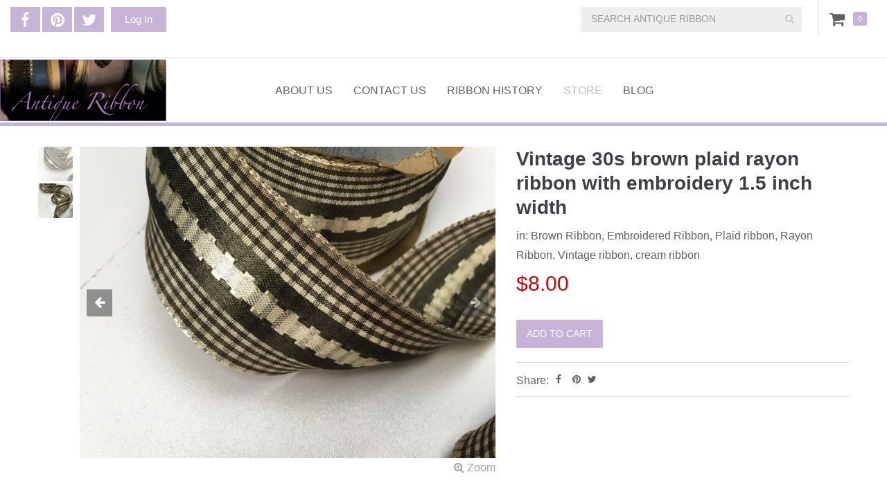

--- FILE ---
content_type: text/html; charset=utf-8
request_url: http://www.vintage-ribbon.com/product/vintage-30s-brown-plaid-rayon-ribbon-embroidery-15-inch-width
body_size: 6501
content:
<!DOCTYPE html PUBLIC "-//W3C//DTD XHTML 1.0 Strict//EN" "http://www.w3.org/TR/xhtml1/DTD/xhtml1-strict.dtd">
<html xmlns="http://www.w3.org/1999/xhtml" xml:lang="en" lang="en" dir="ltr">

  <head>
<meta http-equiv="Content-Type" content="text/html; charset=utf-8" />
    <title>Vintage 30s  brown plaid rayon ribbon with embroidery 1.5 inch width | Antique Ribbon</title>
    
<meta name="keywords" content="antique ribbon,vintage ribbon,Victorian ribbon,ribbon trim,millinery ribbon,silk ribbon,velvet ribbon,Brown Ribbon,Embroidered Ribbon,Plaid ribbon,Rayon Ribbon,cream ribbon" />
<meta name="description" content="Beautiful rayon plaid ribbon from the 1930s fashioned of rayon.  The center of the ribbon has an embroidered design.  Color is brown and cream.  Old store stock on the original roll.  Width is 1.5 inch.  Ribbon price is per yard. " />
<link rel="canonical" href="http://www.vintage-ribbon.com/product/vintage-30s-brown-plaid-rayon-ribbon-embroidery-15-inch-width" />
<meta property="og:title" content="Vintage 30s  brown plaid rayon ribbon with embroidery 1.5 inch width" />
<meta property="og:type" content="product" />
<meta property="og:site_name" content="Antique Ribbon" />
<meta property="og:url" content="http://www.vintage-ribbon.com/product/vintage-30s-brown-plaid-rayon-ribbon-embroidery-15-inch-width" />
<meta property="og:image" content="http://www.vintage-ribbon.com/sites/antiqueribbon.indiemade.com/files/imagecache/im_clientsite_og_image/img_3914.jpg" />
<meta property="og:image:width" content="1000" />
<meta property="og:image:height" content="750" />
<meta property="product:name" content="Vintage 30s  brown plaid rayon ribbon with embroidery 1.5 inch width" />
<meta property="product:brand" content="Antique Ribbon" />
<meta property="product:image" content="http://www.vintage-ribbon.com/sites/antiqueribbon.indiemade.com/files/imagecache/im_clientsite_og_image/img_3914.jpg" />
<meta property="product:availability" content="in stock" />
<meta property="product:condition" content="new" />
<meta property="product:price:amount" content="8.00" />
<meta property="product:price:currency" content="USD" />
<meta property="product:retailer_item_id" content="P-084" />
<meta property="product:sku" content="P-084" />
<meta property="og:description" content="Beautiful rayon plaid ribbon from the 1930s fashioned of rayon.  The center of the ribbon has an embroidered design.  Color is brown and cream.  Old store stock on the original roll.  Width is 1.5 inch.  Ribbon price is per yard. " />
<!-- wec102.indiemade.com -->
<meta name="viewport" content="width=device-width, initial-scale=1" />
    <meta name="HandheldFriendly" content="True" />
    <meta name="MobileOptimized" content="320" />
    <meta name="apple-mobile-web-app-capable" content="yes" />
    <meta http-equiv="cleartype" content="on" />
<link type="text/css" rel="stylesheet" media="all" href="//maxcdn.bootstrapcdn.com/font-awesome/4.6.3/css/font-awesome.min.css" />
    <link type="text/css" rel="stylesheet" media="all" href="/sites/antiqueribbon.indiemade.com/files/css/css_6c700ae2a27c7b3775078ffdbd872bd6.css" />
<link type="text/css" rel="stylesheet" media="all" href="/sites/antiqueribbon.indiemade.com/files/designkit/designkit-mallard.css?Q" />
    <script type="text/javascript" src="/sites/antiqueribbon.indiemade.com/files/js/js_9ed11d6891ed9a70d1611d7befdc380e.js"></script>
<script type="text/javascript">
<!--//--><![CDATA[//><!--
jQuery.extend(Drupal.settings, { "basePath": "\u002F", "lightbox2": { "rtl": 0, "file_path": "\u002F(\u005Cw\u005Cw\u002F)sites\u002Fantiqueribbon.indiemade.com\u002Ffiles", "default_image": "\u002Fsites\u002Fall\u002Fmodules\u002Flightbox2\u002Fimages\u002Fbrokenimage.jpg", "border_size": 10, "font_color": "000", "box_color": "fff", "top_position": "", "overlay_opacity": "0.8", "overlay_color": "000", "disable_close_click": true, "resize_sequence": 0, "resize_speed": 400, "fade_in_speed": 400, "slide_down_speed": 600, "use_alt_layout": false, "disable_resize": 0, "disable_zoom": false, "force_show_nav": false, "show_caption": true, "loop_items": false, "node_link_text": "View Image Details", "node_link_target": false, "image_count": "Image !current of !total", "video_count": "Video !current of !total", "page_count": "Page !current of !total", "lite_press_x_close": "press \u003Ca href=\u0022#\u0022 onclick=\u0022hideLightbox(); return FALSE;\u0022\u003E\u003Ckbd\u003Ex\u003C\u002Fkbd\u003E\u003C\u002Fa\u003E to close", "download_link_text": "", "enable_login": false, "enable_contact": false, "keys_close": "c x 27", "keys_previous": "p 37", "keys_next": "n 39", "keys_zoom": "z", "keys_play_pause": "32", "display_image_size": "original", "image_node_sizes": "()", "trigger_lightbox_classes": "", "trigger_lightbox_group_classes": "", "trigger_slideshow_classes": "", "trigger_lightframe_classes": "", "trigger_lightframe_group_classes": "", "custom_class_handler": 0, "custom_trigger_classes": "", "disable_for_gallery_lists": true, "disable_for_acidfree_gallery_lists": true, "enable_acidfree_videos": true, "slideshow_interval": 5000, "slideshow_automatic_start": true, "slideshow_automatic_exit": true, "show_play_pause": true, "pause_on_next_click": false, "pause_on_previous_click": true, "loop_slides": false, "iframe_width": 600, "iframe_height": 400, "iframe_border": 1, "enable_video": false }, "uc_out_of_stock": { "path": "\u002Fuc_out_of_stock\u002Fquery", "throbber": 0, "instock": 0, "msg": "\u003Cp\u003ESold Out\u003C\u002Fp\u003E\u000A" }, "attributes": [  ], "uc_currency_sign": "$", "uc_currency_prec": 2, "googleanalytics": { "trackOutbound": 1, "trackMailto": 1, "trackDownload": 1, "trackDownloadExtensions": "7z|aac|arc|arj|asf|asx|avi|bin|csv|doc(x|m)?|dot(x|m)?|exe|flv|gif|gz|gzip|hqx|jar|jpe?g|js|mp(2|3|4|e?g)|mov(ie)?|msi|msp|pdf|phps|png|ppt(x|m)?|pot(x|m)?|pps(x|m)?|ppam|sld(x|m)?|thmx|qtm?|ra(m|r)?|sea|sit|tar|tgz|torrent|txt|wav|wma|wmv|wpd|xls(x|m|b)?|xlt(x|m)|xlam|xml|z|zip" } });
//--><!]]>
</script>
<script type="text/javascript">
<!--//--><![CDATA[//><!--
(function(i,s,o,g,r,a,m){i["GoogleAnalyticsObject"]=r;i[r]=i[r]||function(){(i[r].q=i[r].q||[]).push(arguments)},i[r].l=1*new Date();a=s.createElement(o),m=s.getElementsByTagName(o)[0];a.async=1;a.src=g;m.parentNode.insertBefore(a,m)})(window,document,"script","//www.google-analytics.com/analytics.js","ga");ga("create", "UA-4781542-6", { "cookieDomain": "auto" });ga("set", "anonymizeIp", true);ga("send", "pageview");
//--><!]]>
</script>
<script type="text/javascript">
<!--//--><![CDATA[//><!--
if(top.frames.length > 0) top.location.href=self.location;
//--><!]]>
</script>
  </head>

  <body class="page not-front not-logged-in node-type-product no-sidebars designkit page-product-vintage-30s-brown-plaid-rayon-ribbon-embroidery-15-inch-width section-product">

    
    <div id="page-wrapper">
      <div id="page">

        <div id="header-top">
          <div class="container">
            <div class="row">
              <div id="header_top_blocks">
    <a id="xuserlogin" href="javascript:void(0)"><i class="fa fa-user" aria-hidden="true"></i></a><ul id="admin-links" class="header-block"><li class="first last"><a href="/user">Log In</a></li>
</ul><ul id="social-web-links" class="header-block"><li class="first"><a class="social-facebook" title="Find Us on Facebook" href = "http://www.facebook.com/antiqueribbon" target="_self"><i class="fa fa-facebook"></i></a></li>
<li class="last"><a class="social-pinterest" title="Follow Us on Pinterest" href = "http://pinterest.com/antiqueribbon" target="_self"><i class="fa fa-pinterest"></i></a></li>
<li><a class="social-twitter" title="Follow Us on Twitter" href = "http://twitter.com/antiqueribbon1" target="_self"><i class="fa fa-twitter"></i></a></li>
<li><a class="social-rss" title="RSS Feed" href = "/blog/feed" target="_self"><i class="fa fa-rss"></i></a></li>
</ul></div><div id="cart">
  <span id="mini-cart"><a href="/cart" title="View Shopping Cart" class="fa fa-shopping-cart">Cart</a></span>
  <span><a href="/cart" title="0 Items in Shopping Cart">0</a></span>
</div>
<form action="/product/vintage-30s-brown-plaid-rayon-ribbon-embroidery-15-inch-width"  accept-charset="UTF-8" method="post" id="search-block-form">
<div><div class="container-inline">
  <i id="mobile-search-icon" class="fa fa-search" aria-hidden="true"></i><div class="input-group"><span class="input-group-btn"><button type="submit" class="btn btn-default"><i class="fa fa-search" aria-hidden="true"></i></button></span><div class="form-group" id="edit-search-block-form-1-wrapper">
 <label for="edit-search-block-form-1">Search this site: </label>
 <input type="text" maxlength="128" name="search_block_form" id="edit-search-block-form-1" size="15" value="" title="SEARCH ANTIQUE RIBBON" placeholder="SEARCH ANTIQUE RIBBON" class="form-control" />
</div>
<input type="submit" name="op" id="edit-submit" value="Search"  class="form-submit btn btn-default" />
<input type="hidden" name="form_build_id" id="form-fRmC_KI1TUECJQADDQBiA1px5g9N-Dfu88oZf376ZOs" value="form-fRmC_KI1TUECJQADDQBiA1px5g9N-Dfu88oZf376ZOs"  />
<input type="hidden" name="form_id" id="edit-search-block-form" value="search_block_form"  />
</div></div>

</div></form>
            </div>
          </div>
        </div>

        <div id="header">
          <div class="container">
            <div class="row">
                              <a href="/" title="Home" rel="home" id="logo">
                  <img alt="Antique Ribbon Banner" title="Antique Ribbon Home" width="240" height="" src="http://www.vintage-ribbon.com/sites/antiqueribbon.indiemade.com/files/imagecache/im_clientsite_logo/538423_10150874719357640_1158247998_n.jpg?th=mallard&amp;bg=FFFFFF&amp;st=&amp;fid=437" id="logo-image"/>                </a>
              
              
              <div id="shop-by-category"><a href="javascript:void(0)" id="sbcat">Store Sections<i class="fa fa-caret-down" aria-hidden="true"></i></a><div id="catalog-menu-ss"><ul class="catalog menu"><li class="expanded"><span class="trail"><a href="/catalog/gold-ribbon">Gold Ribbon</a></span>
</li><li class="expanded"><span class="trail"><a href="/catalog/gray-ribbon">Gray ribbon</a></span>
</li><li class="expanded"><span class="trail"><a href="/catalog/narrow-ribbons">Narrow ribbons</a></span>
</li><li class="expanded"><span class="trail"><a href="/catalog/velvet-fabric">Velvet  Fabric</a></span>
</li><li class="expanded"><span class="trail"><a href="/catalog/antique-lace">Antique Lace</a></span>
</li><li class="expanded"><span class="trail"><a href="/catalog/black-ribbon">Black ribbon </a></span>
</li><li class="expanded"><span class="trail"><a href="/catalog/blue-ribbon">Blue Ribbon</a></span>
</li><li class="expanded"><span class="trail"><a href="/catalog/brown-ribbon">Brown Ribbon</a></span>
</li><li class="expanded"><span class="trail"><a href="/catalog/embroidered-ribbon"> Embroidered Ribbon</a></span>
</li><li class="expanded"><span class="trail"><a href="/catalog/green-ribbon">Green Ribbon</a></span>
</li><li class="expanded"><span class="trail"><a href="/catalog/gros-grain-ribbon">Gros Grain Ribbon</a></span>
</li><li class="expanded"><span class="trail"><a href="/catalog/metallic-ribbon">Metallic Ribbon</a></span>
</li><li class="expanded"><span class="trail"><a href="/catalog/orange-ribbon">Orange Ribbon</a></span>
</li><li class="expanded"><span class="trail"><a href="/catalog/pink-ribbon">Pink Ribbon</a></span>
</li><li class="expanded"><span class="trail"><a href="/catalog/plaid-ribbon">Plaid ribbon</a></span>
</li><li class="expanded"><span class="trail"><a href="/catalog/purple-ribbon">Purple Ribbon</a></span>
</li><li class="expanded"><span class="trail"><a href="/catalog/rayon-ribbon">Rayon Ribbon</a></span>
</li><li class="expanded"><span class="trail"><a href="/catalog/red-ribbon">Red Ribbon</a></span>
</li><li class="expanded"><span class="trail"><a href="/catalog/ribbon-pieces"> Ribbon pieces</a></span>
</li><li class="expanded"><span class="trail"><a href="/catalog/satin-ribbon">Satin Ribbon</a></span>
</li><li class="expanded"><span class="trail"><a href="/catalog/silk-ribbon">Silk Ribbon</a></span>
</li><li class="expanded"><span class="trail"><a href="/catalog/stripe-ribbon">Stripe ribbon</a></span>
</li><li class="expanded"><span class="trail"><a href="/catalog/velvet-ribbon">Velvet Ribbon</a></span>
</li><li class="expanded"><span class="trail"><a href="/catalog/vintage-ribbon">Vintage ribbon</a></span>
</li><li class="expanded"><span class="trail"><a href="/catalog/white-ribbon">White Ribbon</a></span>
</li><li class="expanded"><span class="trail"><a href="/catalog/wide-ribbon">Wide Ribbon</a></span>
</li><li class="expanded"><span class="trail"><a href="/catalog/yellow-ribbon">Yellow Ribbon</a></span>
</li><li class="expanded"><span class="trail"><a href="/catalog/aqua-ribbon">aqua ribbon</a></span>
</li><li class="expanded"><span class="trail"><a href="/catalog/cream-ribbon">cream ribbon</a></span>
</li></ul></div></div>
                              <nav class="navbar navbar-default">
                  <div class="container">
                    <div class="navbar-header">
                      <button type="button" class="navbar-toggle collapsed" data-toggle="collapse" data-target="#bs-example-navbar-collapse-1">
                        <span class="sr-only">Toggle navigation</span>
                        <div class="icon-bar icon-bar-top"></div>
                        <div class="icon-bar icon-bar-bottom"></div>
                        <!--  <span class="icon-bar"></span> -->
                      </button>
                    </div>
                    <div class="collapse navbar-collapse" id="bs-example-navbar-collapse-1">
                      <ul class="nav navbar-nav">
    <li><a href="/content/about-us">About Us</a></li>
    <li><a href="/content/contact-us">Contact Us</a></li>
    <li><a href="/content/ribbon-history">Ribbon History</a></li>
    <li><a href="/store" class="active">Store</a></li>
    <li><a href="/blog">Blog</a></li>
  </ul>
                    </div>
                  </div><!-- /.container -->
                </nav><!-- /#nav -->
              
            </div><!-- /.row -->
          </div><!-- /.container -->
        </div><!-- /#header -->


        <div id="main">
          <div class="container">
            <div class="row">

              
              <div id="content">
                <div class="section">
                                                                        
                  
                  <div id="content-area">
                      <div id="node-191" class="node node-type-product build-mode- move">
    <div id="product-images" class="node-column node-column-left image-container thumbs-bottom">
      <div class="image-container-content">
        <div id="slider-thumbs"><ul class="slides"><li class="first"><a href="# " id="carousel-selector-0" class="selected"><img alt="Brown plaid ribbon" title="Embroidered plaid ribbon" width="50" height="50" src="http://www.vintage-ribbon.com/sites/antiqueribbon.indiemade.com/files/imagecache/im_clientsite_product_small_thumb/img_3914.jpg?th=mallard&amp;bg=FFFFFF&amp;st=1&amp;ar=0&amp;or=1" class="imagecache imagecache-im_clientsite_product_small_thumb"/></a></li>
<li class="last"><a href="# " id="carousel-selector-1"><img alt="rayon fabric ribbon" title="Brown plaid ribbon" width="50" height="50" src="http://www.vintage-ribbon.com/sites/antiqueribbon.indiemade.com/files/imagecache/im_clientsite_product_small_thumb/img_3913.jpg?th=mallard&amp;bg=FFFFFF&amp;st=1&amp;ar=0&amp;or=1" class="imagecache imagecache-im_clientsite_product_small_thumb"/></a></li>
</ul></div><div id="product-image-carousel" class="carousel" data-interval=""><div class="carousel-inner" role="listbox"><div class="item active" data-slide-number="0"><div class="image-preview"><a href="http://www.vintage-ribbon.com/sites/antiqueribbon.indiemade.com/files/imagecache/im_clientsite_product_zoom/img_3914.jpg" class="gallery" data-toggle="lightbox" data-gallery="data-gallery-products" data-parent="#product-images" title="Embroidered plaid ribbon"><img alt="Brown plaid ribbon" title="Embroidered plaid ribbon" width="600" height="450" src="http://www.vintage-ribbon.com/sites/antiqueribbon.indiemade.com/files/imagecache/im_clientsite_product_detail/img_3914.jpg?th=mallard&amp;bg=FFFFFF&amp;st=" class="imagecache imagecache-im_clientsite_product_detail"/><i class="zoom-in fa fa-expand"></i></a></div></div><div class="item" data-slide-number="1"><div class="image-preview"><a href="http://www.vintage-ribbon.com/sites/antiqueribbon.indiemade.com/files/imagecache/im_clientsite_product_zoom/img_3913.jpg" class="gallery" data-toggle="lightbox" data-gallery="data-gallery-products" data-parent="#product-images" title="Brown plaid ribbon"><img alt="rayon fabric ribbon" title="Brown plaid ribbon" width="600" height="450" src="http://www.vintage-ribbon.com/sites/antiqueribbon.indiemade.com/files/imagecache/im_clientsite_product_detail/img_3913.jpg?th=mallard&amp;bg=FFFFFF&amp;st=" class="imagecache imagecache-im_clientsite_product_detail"/><i class="zoom-in fa fa-expand"></i></a></div></div></div><a class="left carousel-control" href="#product-image-carousel" role="button" data-slide="prev">
            <span class="fa fa-arrow-left" aria-hidden="true"></span>
            <span class="sr-only">Previous</span>
          </a>
          <a class="right carousel-control" href="#product-image-carousel" role="button" data-slide="next">
            <span class="fa fa-arrow-right" aria-hidden="true"></span>
            <span class="sr-only">Next</span>
          </a></div>      </div>
    </div>
    <div id="product-info" class="node-column node-column-right">
      <div class="summary">
                <h1 class="product_title">Vintage 30s  brown plaid rayon ribbon with embroidery 1.5 inch width</h1>
                  <div class="fullproperty">
            in: <a href="/catalog/brown-ribbon">Brown Ribbon</a>, <a href="/catalog/embroidered-ribbon"> Embroidered Ribbon</a>, <a href="/catalog/plaid-ribbon">Plaid ribbon</a>, <a href="/catalog/rayon-ribbon">Rayon Ribbon</a>, <a href="/catalog/vintage-ribbon">Vintage ribbon</a>, <a href="/catalog/cream-ribbon">cream ribbon</a>          </div>
                        <p class="price"><span class="amount">$8.00</span></p>      </div>
      <div class="addtocart">
        <div class="add-to-cart"><form action="/product/vintage-30s-brown-plaid-rayon-ribbon-embroidery-15-inch-width"  accept-charset="UTF-8" method="post" id="uc-product-add-to-cart-form-191">
<div><input type="hidden" name="qty" id="edit-qty" value="1"  />
<input type="submit" name="op" id="edit-submit-191" value="Add to cart"  class="form-submit node-add-to-cart btn btn-default" />
<input type="hidden" name="form_build_id" id="form-O-nA_H8GECVO35i5vkw6o7IwlM6I9i8HgK4OA_eb_4U" value="form-O-nA_H8GECVO35i5vkw6o7IwlM6I9i8HgK4OA_eb_4U"  />
<input type="hidden" name="form_id" id="edit-uc-product-add-to-cart-form-191" value="uc_product_add_to_cart_form_191"  />

</div></form>
</div>      </div>
              <div class="sharethis"><span>Share:</span> <span class='st_facebook_custom'></span>
<span class='st_pinterest_custom'></span>
<span class='st_twitter_custom' st_via='antiqueribbon1'></span>
</div>
          </div>
    <div id="product-details">
      <div class="product-body"><p>Beautiful rayon plaid ribbon from the 1930s fashioned of rayon. &nbsp;The center of the ribbon has an embroidered design. &nbsp;Color is brown and cream. &nbsp;Old store stock on the original roll. &nbsp;Width is 1.5 inch. &nbsp;Ribbon price is per yard.&nbsp;</p></div><ul class="node-arrow-pager"><li class="previous first"><a href="/product/antique-1900s-victorian-silk-ribbon-pastel-pink-1-inch-w" title="Previous"><i class="fa fa-chevron-left"></i></a></li>
<li class="next last"><a href="/product/vintage-30s-black-silk-satin-ribbon-1-38-inch" title="Next"><i class="fa fa-chevron-right"></i></a></li>
</ul>    </div>
  </div>
                    </div>

                  
                </div><!-- /.section -->
              </div><!-- #content -->

              
                              <div class="region region-content-bottom">
                  <div id="related-products"><h2>Similar Picks</h2><div class="views_view view view-related-products view-id-related_products view-display-id-block_1 view-dom-id-1">
  
  
  
  
      <div class="view-content">
      <table class="views-view-grid col-4">
  <tbody>
                <tr class="row-1 row-first row-last">
                  <td class="col-1 col-first">
              
  <div class="views-field-field-image-cache-fid">
                <div class="field-content"><a href="/product/vintage-creamy-white-bridal-satin-ribbon-double-sided-rayon-3-inch-w"><img alt="Bridal ribbon" title="creamy white bridal satin ribbon" width="270" height="270" src="http://www.vintage-ribbon.com/sites/antiqueribbon.indiemade.com/files/imagecache/im_clientsite_product_thumb/img_4603.jpg?th=mallard&amp;bg=FFFFFF&amp;st=1&amp;ar=0&amp;or=1" class="imagecache imagecache-im_clientsite_product_thumb imagecache-default imagecache-im_clientsite_product_thumb_default"/></a></div>
  </div>
  
  <div class="views-field-title">
                <span class="field-content"><a href="/product/vintage-creamy-white-bridal-satin-ribbon-double-sided-rayon-3-inch-w">Vintage creamy white bridal  satin ribbon double sided rayon  3 inch W</a></span>
  </div>
  
  <div class="views-field-sell-price">
                <span class="field-content"><span class="uc-price-product uc-price-sell_price uc-price">$8.00</span></span>
  </div>
          </td>
                  <td class="col-2">
              
  <div class="views-field-field-image-cache-fid">
                <div class="field-content"><a href="/product/vintage-50s-cream-satin-taffeta-ribbon-cream-125-inch-wide"><img alt="" title="" width="270" height="270" src="http://www.vintage-ribbon.com/sites/antiqueribbon.indiemade.com/files/imagecache/im_clientsite_product_thumb/img_6355.jpg?th=mallard&amp;bg=FFFFFF&amp;st=1&amp;ar=0&amp;or=1" class="imagecache imagecache-im_clientsite_product_thumb imagecache-default imagecache-im_clientsite_product_thumb_default"/></a></div>
  </div>
  
  <div class="views-field-title">
                <span class="field-content"><a href="/product/vintage-50s-cream-satin-taffeta-ribbon-cream-125-inch-wide">Vintage 50s Cream Satin Taffeta Ribbon Cream 1.25  inch wide</a></span>
  </div>
  
  <div class="views-field-sell-price">
                <span class="field-content"><span class="uc-price-product uc-price-sell_price uc-price">$5.00</span></span>
  </div>
          </td>
                  <td class="col-3">
              
  <div class="views-field-field-image-cache-fid">
                <div class="field-content"><a href="/product/30s-vintage-wide-black-ribbon-double-sided-satin-black-4-14-inch-wide"><img alt="Vintage wide black ribbon" title="Double sided satin ribbon vintage 30s" width="270" height="270" src="http://www.vintage-ribbon.com/sites/antiqueribbon.indiemade.com/files/imagecache/im_clientsite_product_thumb/img_6411.jpg?th=mallard&amp;bg=FFFFFF&amp;st=1&amp;ar=0&amp;or=1" class="imagecache imagecache-im_clientsite_product_thumb imagecache-default imagecache-im_clientsite_product_thumb_default"/></a></div>
  </div>
  
  <div class="views-field-title">
                <span class="field-content"><a href="/product/30s-vintage-wide-black-ribbon-double-sided-satin-black-4-14-inch-wide">30s Vintage wide black ribbon Double sided satin Black 4-1/4 inch wide</a></span>
  </div>
  
  <div class="views-field-sell-price">
                <span class="field-content"><span class="uc-price-product uc-price-sell_price uc-price">$8.00</span></span>
  </div>
          </td>
                  <td class="col-4 col-last">
              
  <div class="views-field-field-image-cache-fid">
                <div class="field-content"><a href="/product/black-rayon-faille-ribbon-quality-fabric-1-inch-width"><img alt="Black rayon faille ribbon" title="Black faille ribbon" width="270" height="270" src="http://www.vintage-ribbon.com/sites/antiqueribbon.indiemade.com/files/imagecache/im_clientsite_product_thumb/img_0077.jpg?th=mallard&amp;bg=FFFFFF&amp;st=1&amp;ar=0&amp;or=1" class="imagecache imagecache-im_clientsite_product_thumb imagecache-default imagecache-im_clientsite_product_thumb_default"/></a></div>
  </div>
  
  <div class="views-field-title">
                <span class="field-content"><a href="/product/black-rayon-faille-ribbon-quality-fabric-1-inch-width">Black rayon faille ribbon quality fabric 1 inch width</a></span>
  </div>
  
  <div class="views-field-sell-price">
                <span class="field-content"><span class="uc-price-product uc-price-sell_price uc-price">$5.00</span></span>
  </div>
          </td>
              </tr>
      </tbody>
</table>
    </div>
  
  
  
  
  
  
</div><!-- /.view -->
</div>                </div>
              
            </div><!-- /.row -->
          </div><!-- /.container -->
        </div><!-- /#main -->
      </div><!-- /#page -->

              <div class="region region-footer-top">
          <div class="container">
            <div class="row">
              <ul id="footer-links" class="nav navbar-nav"><li class="first"><a href="/content/faq">FAQ</a></li>
<li><a href="/content/store-policies">Store Policies</a></li>
<li><a href="/contact">Contact</a></li>
<li class="last"><a href="/search">Search</a></li>
</ul>            </div>
          </div>
        </div>
      
              <div id="footer">
          <div class="container">
            <div class="row">
              
  <div class="footer-blocks footer-blocks-count-2">
          <ul id="social-web-links" class="footer-block"><li class="first"><a class="social-facebook" title="Find Us on Facebook" href = "http://www.facebook.com/antiqueribbon" target="_self"><i class="fa fa-facebook"></i></a></li>
<li class="last"><a class="social-pinterest" title="Follow Us on Pinterest" href = "http://pinterest.com/antiqueribbon" target="_self"><i class="fa fa-pinterest"></i></a></li>
<li><a class="social-twitter" title="Follow Us on Twitter" href = "http://twitter.com/antiqueribbon1" target="_self"><i class="fa fa-twitter"></i></a></li>
<li><a class="social-rss" title="RSS Feed" href = "/blog/feed" target="_self"><i class="fa fa-rss"></i></a></li>
</ul>    
          <div id="footermessage" class="footer-block">
      	All images and text copyright 2017 Barbara Morris      </div>
    
      </div>

            </div><!-- /.row -->
          </div><!-- /.container, /#footer -->
        </div><!-- /#footer -->
      
    </div><!-- /#page-wrapper -->

    
    <script type="text/javascript">
<!--//--><![CDATA[//><!--
var switchTo5x=true; var __st_loadLate=true;
//--><!]]>
</script>
<script type="text/javascript">
<!--//--><![CDATA[//><!--
</script><script type="text/javascript" src="https://ws.sharethis.com/button/buttons.js">
//--><!]]>
</script>
<script type="text/javascript">
<!--//--><![CDATA[//><!--
stLight.options({ "publisherGA": "UA-4781542-6", "publisher": "83510306-342e-4efb-86bc-6d7ee2ece723", "onhover": false, "shorten": false });
//--><!]]>
</script>
<script type="text/javascript">
<!--//--><![CDATA[//><!--
stWidget.addEntry({
        'service': 'facebook',
        'element': document.getElementById('st_facebook_large'),
        'url': 'http://www.vintage-ribbon.com/product/vintage-30s-brown-plaid-rayon-ribbon-embroidery-15-inch-width',
        'title': 'Vintage 30s  brown plaid rayon ribbon with embroidery 1.5 inch width',
        'type': 'large'
      'summary': 'Beautiful rayon plaid ribbon from the 1930s fashioned of rayon.  The center of the ribbon has an embroidered design.  Color is brown and cream.  Old store stock on the original roll.  Width is 1.5 inch.  Ribbon price is per yard. ''image': 'http://www.vintage-ribbon.com/sites/antiqueribbon.indiemade.com/files/imagecache/im_clientsite_product_detail/img_3914.jpg'});
//--><!]]>
</script>
<script type="text/javascript">
<!--//--><![CDATA[//><!--
stWidget.addEntry({
        'service': 'pinterest',
        'element': document.getElementById('st_pinterest_large'),
        'url': 'http://www.vintage-ribbon.com/product/vintage-30s-brown-plaid-rayon-ribbon-embroidery-15-inch-width',
        'title': 'Vintage 30s  brown plaid rayon ribbon with embroidery 1.5 inch width',
        'type': 'large'
      'summary': 'Beautiful rayon plaid ribbon from the 1930s fashioned of rayon.  The center of the ribbon has an embroidered design.  Color is brown and cream.  Old store stock on the original roll.  Width is 1.5 inch.  Ribbon price is per yard. ''image': 'http://www.vintage-ribbon.com/sites/antiqueribbon.indiemade.com/files/img_3914.jpg'});
//--><!]]>
</script>
<script type="text/javascript">
<!--//--><![CDATA[//><!--
stWidget.addEntry({
        'service': 'twitter',
        'element': document.getElementById('st_twitter_large'),
        'url': 'http://www.vintage-ribbon.com/product/vintage-30s-brown-plaid-rayon-ribbon-embroidery-15-inch-width',
        'title': 'Vintage 30s  brown plaid rayon ribbon with embroidery 1.5 inch width',
        'type': 'large'
      'summary': 'Beautiful rayon plaid ribbon from the 1930s fashioned of rayon.  The center of the ribbon has an embroidered design.  Color is brown and cream.  Old store stock on the original roll.  Width is 1.5 inch.  Ribbon price is per yard. ''image': 'http://www.vintage-ribbon.com/sites/antiqueribbon.indiemade.com/files/imagecache/im_clientsite_product_detail/img_3914.jpg'});
//--><!]]>
</script>
<script type="text/javascript">
<!--//--><![CDATA[//><!--
stWidget.addEntry({
        'service': 'facebook',
        'element': document.getElementById('st_facebook_custom'),
        'url': 'http://www.vintage-ribbon.com/product/vintage-30s-brown-plaid-rayon-ribbon-embroidery-15-inch-width',
        'title': 'Vintage 30s  brown plaid rayon ribbon with embroidery 1.5 inch width',
        'type': 'custom'
      'summary': 'Beautiful rayon plaid ribbon from the 1930s fashioned of rayon.  The center of the ribbon has an embroidered design.  Color is brown and cream.  Old store stock on the original roll.  Width is 1.5 inch.  Ribbon price is per yard. ''image': 'http://www.vintage-ribbon.com/sites/antiqueribbon.indiemade.com/files/imagecache/im_clientsite_product_detail/img_3914.jpg'});
//--><!]]>
</script>
<script type="text/javascript">
<!--//--><![CDATA[//><!--
stWidget.addEntry({
        'service': 'pinterest',
        'element': document.getElementById('st_pinterest_custom'),
        'url': 'http://www.vintage-ribbon.com/product/vintage-30s-brown-plaid-rayon-ribbon-embroidery-15-inch-width',
        'title': 'Vintage 30s  brown plaid rayon ribbon with embroidery 1.5 inch width',
        'type': 'custom'
      'summary': 'Beautiful rayon plaid ribbon from the 1930s fashioned of rayon.  The center of the ribbon has an embroidered design.  Color is brown and cream.  Old store stock on the original roll.  Width is 1.5 inch.  Ribbon price is per yard. ''image': 'http://www.vintage-ribbon.com/sites/antiqueribbon.indiemade.com/files/img_3914.jpg'});
//--><!]]>
</script>
<script type="text/javascript">
<!--//--><![CDATA[//><!--
stWidget.addEntry({
        'service': 'twitter',
        'element': document.getElementById('st_twitter_custom'),
        'url': 'http://www.vintage-ribbon.com/product/vintage-30s-brown-plaid-rayon-ribbon-embroidery-15-inch-width',
        'title': 'Vintage 30s  brown plaid rayon ribbon with embroidery 1.5 inch width',
        'type': 'custom'
      'summary': 'Beautiful rayon plaid ribbon from the 1930s fashioned of rayon.  The center of the ribbon has an embroidered design.  Color is brown and cream.  Old store stock on the original roll.  Width is 1.5 inch.  Ribbon price is per yard. ''image': 'http://www.vintage-ribbon.com/sites/antiqueribbon.indiemade.com/files/imagecache/im_clientsite_product_detail/img_3914.jpg'});
//--><!]]>
</script>

  </body>
</html>


--- FILE ---
content_type: text/css
request_url: http://www.vintage-ribbon.com/sites/antiqueribbon.indiemade.com/files/designkit/designkit-mallard.css?Q
body_size: 1733
content:

@import url('//indiemade.scdn2.secure.raxcdn.com/default_fonts/museosans_300_macroman.css');

/********************
 * HTML Defaults *
 ********************/
body {
  font-family: 'Century Gothic', AppleGothic, sans-serif;
  color: #616161;
  background: #ffffff;
  background-attachment: fixed;
}

h1, h2, h3, h4, h5, h6 {
  font-family: 'museo_sans300', sans-serif;
}

a, a:focus, li a.active { color: #616161; }
a:hover { color: #C7B2D8; }

blockquote, address {
  font-family: 'museo_sans300', sans-serif;
  border-left-color: #d7d7d7;
}

#header {
  border-bottom: 5px solid #C7B2D8;
}

#header_top_blocks li a {
  background: #C7B2D8;
  color: white;
}
#header_top_blocks li a:hover {
  background: #C7B2D8;
}

#header #shop-by-category #catalog-menu-ss ul li a {
  border-color: #C7B2D8;
}

#header-top .row #cart a {
  color: #616161;
}
#header-top .row #cart #mini-cart a {
  color: #616161;
}
#header-top .row #cart span:last-child a {
  display: block;

  background: #C7B2D8;
  color: white;
}

/****************
 * Content Area *
 ****************/
#main {
  background: #FFFFFF;
}

#main .alert.alert-success {
  border-left: 6px solid #C7B2D8;
}

#content {
  color: #616161;
}

#content h1,
#content h2,
#content h3,
#content h4,
#content h5,
#content h6,
#content h1 a,
#content h2 a,
#content h3 a,
#content h4 a,
#content h5 a,
#content h6 a,
#content h1 a:focus,
#content h2 a:focus,
#content h3 a:focus,
#content h4 a:focus,
#content h5 a:focus,
#content h6 a:focus,
#content legend,
#content legend a,
#content .responsive-tabs__list__item {
  color: #403E49;
}

/* Tables */
tr.even,
tr.odd,
form tbody,
thead th {
  border-color: #d7d7d7;
}
tr.odd {
  background: none;
}
tr.even {
  background: #fafafa;
}

/* price color */
.region-content-bottom #related-products table.views-view-grid td .views-field-sell-price,
#store-products #catalog .node-type-product .price .amount,
#content-area .category-grid-products .product-grid-item .price .amount,
.node-type-product .node-type-product .price,
#cart-form-products table .uc-price {
  color: #C10805;
}

/* Blogs */
.views-field-view-node {
  background: #C7B2D8;
}

.views-field-view-node:hover {
  background: #C7B2D8;
}

.views-field-view-node a {
  color: white;
}


/****************************************************
 * Intelligent Defaults, later customized by region *
 ****************************************************/

/* Form Elements */
.form-submit,
.form-submit:hover,
.form-submit:focus,
.form-submit:active {
  background-color: #C7B2D8;
  border-color: #C7B2D8;
  color: #ffffff;
}

/*******************************
 * Pager (Drupal's definition) *
 *******************************/

/* List page */
.pager li > a,
.pager li > a.active,
.pager li > span {
  background: #FFFFFF;
  border-color: #C7B2D8;
  color: #616161;
}
.pager-current,
.pager li > a:hover,
.pager li > a:focus {
  background: #fafafa;
  border-color: #C7B2D8;
}

/* Filmstrip carousel */
#gallery-image-pager .carousel-control,
#gallery-image-pager .carousel-control:hover,
#gallery-image-pager .carousel-control:focus {
  color: #3e3e3e;
}

/* Node pager */
.node-arrow-pager li a {
  background: rgba(97,97,97, 0.6) /* Circle color */;
  color: #FFFFFF /* Region background */;
}
.node-arrow-pager li a:hover {
  background: rgba(97,97,97, 0.6);
  color: #FFFFFF /* Region background */;
}

/**
 * Carousel
 */
#product-images .carousel-control,
#product-images .carousel-control:focus {
  opacity: 0.5;
}
#product-images .carousel-control:hover {
  opacity: 0.8;
}

#product-images .zoom-in {
  color: rgba(97,97,97, 0.6);
}
#product-images .zoom-in:hover {
  color: rgba(97,97,97, 0.6);
}


/**
 * Lightbox
 */
/* TODO */


/**********
 * Navbar *
 **********/
.navbar-default .navbar-nav > li > a {
  color: #616161;
}
.navbar-default .navbar-nav > li > a:hover {
  color: #C7B2D8;
}
@media (max-width: 767px) {
  .navbar-default .navbar-nav > li {
    background-color: #C7B2D8;
  }
  .navbar-default .navbar-nav > li > a,
  .navbar-default .navbar-nav > li > a:hover,
  .navbar-default .navbar-nav > li > a:focus {
    border-color: rgba(255, 255, 255, 0.25);
    color: white;
  }
}
@media (min-width: 768px) {
  .navbar-default .navbar-nav > li > a.active {
    color: #C7B2D8;
  }
}
.navbar-default .navbar-toggle {
  border-color: #616161;
}
.navbar-default .navbar-toggle:hover,
.navbar-default .navbar-toggle:focus {
  background-color: #ffffff;
}
.navbar-default .navbar-toggle .icon-bar {
  background-color: #616161;
}

#header .navbar .container .navbar-toggle .icon-bar {
  background-color: #C7B2D8;
}

.navbar-default .navbar-collapse,
.navbar-default .navbar-form {
  border-color: ;
}

/* Form Elements */
.navbar-default .form-control {
  border-color: #9f8ab0;
  background-color: #efdaff;
  color: #616161;
}
.navbar-default .form-submit {
  background-color: #616161;
  border-color: #616161 /* same as background */;
  color: #ffffff;
}
.navbar-default .form-submit:hover {
  background-color: #4d4d4d;
  border-color: #4d4d4d /* same as background */;
  color: #ffffff /* does not change */;
}

.navbar-default #cart {
  color: #999999;
}
.navbar-default #cart a {
  background: ;
}

/***********
 * Sidebar *
 ***********/
.sidebar {
  background: #FFFFFF;
  color: #403E49;
}
.sidebar h1,
.sidebar h2,
.sidebar h3,
.sidebar h4,
.sidebar h5,
.sidebar h6 {
  color: #403E49;
}
.sidebar a {
  color: #616161;
}
.sidebar a:hover {
  color: #C7B2D8;
}

/**********
 * Footer *
 **********/
.region-footer-top,
#footer {
  background: #181818;
  color: #999999;
}
.region-footer-top a,
#footer a {
  color: #616161;
}
.region-footer-top a:hover,
#footer a:hover {
  color: #FFFFFF;
}

/* Social Icons */
#footer #social-web-links li a {
  color: #999999;
}
#footer #social-web-links li a:hover {
  color: #999999;
}

/********************************
 * Non-color/designkit settings *
 ********************************/

/* Aspect Ratio */
.node-type-node-gallery-image .image-container:before {
  padding-top: 66.666666666667%;}
@media (min-width: 768px) {
  .node-column {
    min-height: 406.66666666667px;
  }
  .node-type-product .node-column {
    min-height: 0;
  }
}



--- FILE ---
content_type: text/css
request_url: http://indiemade.scdn2.secure.raxcdn.com/default_fonts/museosans_300_macroman.css
body_size: 551
content:
/*
 * Web Fonts from fontspring.com
 *
 * All OpenType features and all extended glyphs have been removed.
 * Fully installable fonts can be purchased at http://www.fontspring.com
 *
 * The fonts included in this stylesheet are subject to the End User License you purchased
 * from Fontspring. The fonts are protected under domestic and international trademark and 
 * copyright law. You are prohibited from modifying, reverse engineering, duplicating, or
 * distributing this font software.
 *
 * (c) 2010-2013 Fontspring
 *
 *
 *
 *
 * The fonts included are copyrighted by the vendor listed below.
 *
 * Vendor:      exljbris Font Foundry
 * License URL: http://www.fontspring.com/fflicense/exljbris
 *
 *
 */

@font-face {
    font-family: 'museo_sans_300regular';
    src: url('MuseoSans_300-webfont.eot');
    src: url('MuseoSans_300-webfont.eot?#iefix') format('embedded-opentype'),
         url('MuseoSans_300-webfont.woff') format('woff'),
         url('MuseoSans_300-webfont.ttf') format('truetype'),
         url('MuseoSans_300-webfont.svg#museo_sans_300regular') format('svg');
    font-weight: normal;
    font-style: normal;

}



--- FILE ---
content_type: text/plain
request_url: https://www.google-analytics.com/j/collect?v=1&_v=j102&aip=1&a=1773087594&t=pageview&_s=1&dl=http%3A%2F%2Fwww.vintage-ribbon.com%2Fproduct%2Fvintage-30s-brown-plaid-rayon-ribbon-embroidery-15-inch-width&ul=en-us%40posix&dt=Vintage%2030s%20brown%20plaid%20rayon%20ribbon%20with%20embroidery%201.5%20inch%20width%20%7C%20Antique%20Ribbon&sr=1280x720&vp=1280x720&_u=YEBAAEABAAAAACAAI~&jid=2114217577&gjid=928520769&cid=1910546012.1769203462&tid=UA-4781542-6&_gid=756746413.1769203462&_r=1&_slc=1&z=745607713
body_size: -286
content:
2,cG-L1QVJXDR41